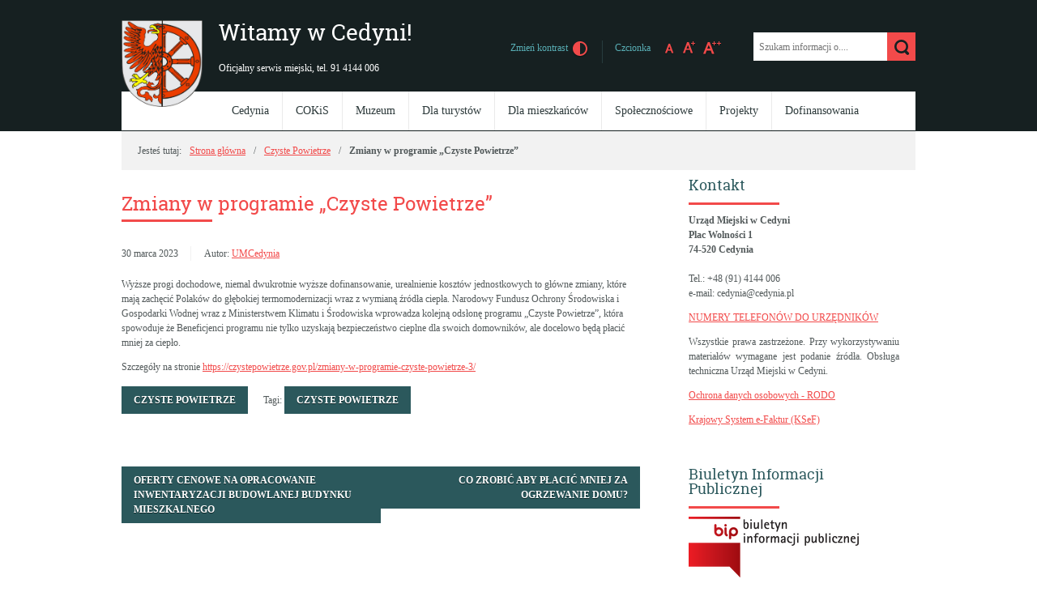

--- FILE ---
content_type: text/html; charset=UTF-8
request_url: https://cedynia.pl/zmiany-w-programie-czyste-powietrze/
body_size: 17257
content:
<!DOCTYPE html>
<html lang="pl-PL">
<head>
<meta charset="UTF-8">
<meta name="viewport" content="width=device-width, user-scalable=yes">
<link rel="profile" href="https://gmpg.org/xfn/11">
<link rel="pingback" href="https://cedynia.pl/xmlrpc.php">

<script type="text/javascript">
// <![CDATA[
    var settings = {
        templateDir: 'https://cedynia.pl/wp-content/themes/pad2_08_1'
    };
// ]]>
</script>	    
<script src="https://cedynia.pl/wp-content/themes/pad2_08_1/js/jquery.min.js"></script>
<script src="https://cedynia.pl/wp-content/themes/pad2_08_1/js/jquery.dropdown.js"></script>
<script src="https://cedynia.pl/wp-content/themes/pad2_08_1/js/is.min.js"></script>
<script src="https://cedynia.pl/wp-content/themes/pad2_08_1/js/jquery.izilla.touchMenuHover.min.js"></script>
<script src="https://cedynia.pl/wp-content/themes/pad2_08_1/js/common.js"></script>

<title>Zmiany w programie „Czyste Powietrze” &#8211; Witamy w Cedyni!</title>
<meta name='robots' content='max-image-preview:large' />
<link rel="alternate" type="application/rss+xml" title="Witamy w Cedyni! &raquo; Kanał z wpisami" href="https://cedynia.pl/feed/" />
<link rel="alternate" type="application/rss+xml" title="Witamy w Cedyni! &raquo; Kanał z komentarzami" href="https://cedynia.pl/comments/feed/" />
<link rel="alternate" title="oEmbed (JSON)" type="application/json+oembed" href="https://cedynia.pl/wp-json/oembed/1.0/embed?url=https%3A%2F%2Fcedynia.pl%2Fzmiany-w-programie-czyste-powietrze%2F" />
<link rel="alternate" title="oEmbed (XML)" type="text/xml+oembed" href="https://cedynia.pl/wp-json/oembed/1.0/embed?url=https%3A%2F%2Fcedynia.pl%2Fzmiany-w-programie-czyste-powietrze%2F&#038;format=xml" />
<style id='wp-img-auto-sizes-contain-inline-css' type='text/css'>
img:is([sizes=auto i],[sizes^="auto," i]){contain-intrinsic-size:3000px 1500px}
/*# sourceURL=wp-img-auto-sizes-contain-inline-css */
</style>
<style id='wp-emoji-styles-inline-css' type='text/css'>

	img.wp-smiley, img.emoji {
		display: inline !important;
		border: none !important;
		box-shadow: none !important;
		height: 1em !important;
		width: 1em !important;
		margin: 0 0.07em !important;
		vertical-align: -0.1em !important;
		background: none !important;
		padding: 0 !important;
	}
/*# sourceURL=wp-emoji-styles-inline-css */
</style>
<style id='wp-block-library-inline-css' type='text/css'>
:root{--wp-block-synced-color:#7a00df;--wp-block-synced-color--rgb:122,0,223;--wp-bound-block-color:var(--wp-block-synced-color);--wp-editor-canvas-background:#ddd;--wp-admin-theme-color:#007cba;--wp-admin-theme-color--rgb:0,124,186;--wp-admin-theme-color-darker-10:#006ba1;--wp-admin-theme-color-darker-10--rgb:0,107,160.5;--wp-admin-theme-color-darker-20:#005a87;--wp-admin-theme-color-darker-20--rgb:0,90,135;--wp-admin-border-width-focus:2px}@media (min-resolution:192dpi){:root{--wp-admin-border-width-focus:1.5px}}.wp-element-button{cursor:pointer}:root .has-very-light-gray-background-color{background-color:#eee}:root .has-very-dark-gray-background-color{background-color:#313131}:root .has-very-light-gray-color{color:#eee}:root .has-very-dark-gray-color{color:#313131}:root .has-vivid-green-cyan-to-vivid-cyan-blue-gradient-background{background:linear-gradient(135deg,#00d084,#0693e3)}:root .has-purple-crush-gradient-background{background:linear-gradient(135deg,#34e2e4,#4721fb 50%,#ab1dfe)}:root .has-hazy-dawn-gradient-background{background:linear-gradient(135deg,#faaca8,#dad0ec)}:root .has-subdued-olive-gradient-background{background:linear-gradient(135deg,#fafae1,#67a671)}:root .has-atomic-cream-gradient-background{background:linear-gradient(135deg,#fdd79a,#004a59)}:root .has-nightshade-gradient-background{background:linear-gradient(135deg,#330968,#31cdcf)}:root .has-midnight-gradient-background{background:linear-gradient(135deg,#020381,#2874fc)}:root{--wp--preset--font-size--normal:16px;--wp--preset--font-size--huge:42px}.has-regular-font-size{font-size:1em}.has-larger-font-size{font-size:2.625em}.has-normal-font-size{font-size:var(--wp--preset--font-size--normal)}.has-huge-font-size{font-size:var(--wp--preset--font-size--huge)}.has-text-align-center{text-align:center}.has-text-align-left{text-align:left}.has-text-align-right{text-align:right}.has-fit-text{white-space:nowrap!important}#end-resizable-editor-section{display:none}.aligncenter{clear:both}.items-justified-left{justify-content:flex-start}.items-justified-center{justify-content:center}.items-justified-right{justify-content:flex-end}.items-justified-space-between{justify-content:space-between}.screen-reader-text{border:0;clip-path:inset(50%);height:1px;margin:-1px;overflow:hidden;padding:0;position:absolute;width:1px;word-wrap:normal!important}.screen-reader-text:focus{background-color:#ddd;clip-path:none;color:#444;display:block;font-size:1em;height:auto;left:5px;line-height:normal;padding:15px 23px 14px;text-decoration:none;top:5px;width:auto;z-index:100000}html :where(.has-border-color){border-style:solid}html :where([style*=border-top-color]){border-top-style:solid}html :where([style*=border-right-color]){border-right-style:solid}html :where([style*=border-bottom-color]){border-bottom-style:solid}html :where([style*=border-left-color]){border-left-style:solid}html :where([style*=border-width]){border-style:solid}html :where([style*=border-top-width]){border-top-style:solid}html :where([style*=border-right-width]){border-right-style:solid}html :where([style*=border-bottom-width]){border-bottom-style:solid}html :where([style*=border-left-width]){border-left-style:solid}html :where(img[class*=wp-image-]){height:auto;max-width:100%}:where(figure){margin:0 0 1em}html :where(.is-position-sticky){--wp-admin--admin-bar--position-offset:var(--wp-admin--admin-bar--height,0px)}@media screen and (max-width:600px){html :where(.is-position-sticky){--wp-admin--admin-bar--position-offset:0px}}

/*# sourceURL=wp-block-library-inline-css */
</style><style id='wp-block-paragraph-inline-css' type='text/css'>
.is-small-text{font-size:.875em}.is-regular-text{font-size:1em}.is-large-text{font-size:2.25em}.is-larger-text{font-size:3em}.has-drop-cap:not(:focus):first-letter{float:left;font-size:8.4em;font-style:normal;font-weight:100;line-height:.68;margin:.05em .1em 0 0;text-transform:uppercase}body.rtl .has-drop-cap:not(:focus):first-letter{float:none;margin-left:.1em}p.has-drop-cap.has-background{overflow:hidden}:root :where(p.has-background){padding:1.25em 2.375em}:where(p.has-text-color:not(.has-link-color)) a{color:inherit}p.has-text-align-left[style*="writing-mode:vertical-lr"],p.has-text-align-right[style*="writing-mode:vertical-rl"]{rotate:180deg}
/*# sourceURL=https://cedynia.pl/wp-includes/blocks/paragraph/style.min.css */
</style>
<style id='global-styles-inline-css' type='text/css'>
:root{--wp--preset--aspect-ratio--square: 1;--wp--preset--aspect-ratio--4-3: 4/3;--wp--preset--aspect-ratio--3-4: 3/4;--wp--preset--aspect-ratio--3-2: 3/2;--wp--preset--aspect-ratio--2-3: 2/3;--wp--preset--aspect-ratio--16-9: 16/9;--wp--preset--aspect-ratio--9-16: 9/16;--wp--preset--color--black: #000000;--wp--preset--color--cyan-bluish-gray: #abb8c3;--wp--preset--color--white: #ffffff;--wp--preset--color--pale-pink: #f78da7;--wp--preset--color--vivid-red: #cf2e2e;--wp--preset--color--luminous-vivid-orange: #ff6900;--wp--preset--color--luminous-vivid-amber: #fcb900;--wp--preset--color--light-green-cyan: #7bdcb5;--wp--preset--color--vivid-green-cyan: #00d084;--wp--preset--color--pale-cyan-blue: #8ed1fc;--wp--preset--color--vivid-cyan-blue: #0693e3;--wp--preset--color--vivid-purple: #9b51e0;--wp--preset--gradient--vivid-cyan-blue-to-vivid-purple: linear-gradient(135deg,rgb(6,147,227) 0%,rgb(155,81,224) 100%);--wp--preset--gradient--light-green-cyan-to-vivid-green-cyan: linear-gradient(135deg,rgb(122,220,180) 0%,rgb(0,208,130) 100%);--wp--preset--gradient--luminous-vivid-amber-to-luminous-vivid-orange: linear-gradient(135deg,rgb(252,185,0) 0%,rgb(255,105,0) 100%);--wp--preset--gradient--luminous-vivid-orange-to-vivid-red: linear-gradient(135deg,rgb(255,105,0) 0%,rgb(207,46,46) 100%);--wp--preset--gradient--very-light-gray-to-cyan-bluish-gray: linear-gradient(135deg,rgb(238,238,238) 0%,rgb(169,184,195) 100%);--wp--preset--gradient--cool-to-warm-spectrum: linear-gradient(135deg,rgb(74,234,220) 0%,rgb(151,120,209) 20%,rgb(207,42,186) 40%,rgb(238,44,130) 60%,rgb(251,105,98) 80%,rgb(254,248,76) 100%);--wp--preset--gradient--blush-light-purple: linear-gradient(135deg,rgb(255,206,236) 0%,rgb(152,150,240) 100%);--wp--preset--gradient--blush-bordeaux: linear-gradient(135deg,rgb(254,205,165) 0%,rgb(254,45,45) 50%,rgb(107,0,62) 100%);--wp--preset--gradient--luminous-dusk: linear-gradient(135deg,rgb(255,203,112) 0%,rgb(199,81,192) 50%,rgb(65,88,208) 100%);--wp--preset--gradient--pale-ocean: linear-gradient(135deg,rgb(255,245,203) 0%,rgb(182,227,212) 50%,rgb(51,167,181) 100%);--wp--preset--gradient--electric-grass: linear-gradient(135deg,rgb(202,248,128) 0%,rgb(113,206,126) 100%);--wp--preset--gradient--midnight: linear-gradient(135deg,rgb(2,3,129) 0%,rgb(40,116,252) 100%);--wp--preset--font-size--small: 13px;--wp--preset--font-size--medium: 20px;--wp--preset--font-size--large: 36px;--wp--preset--font-size--x-large: 42px;--wp--preset--spacing--20: 0.44rem;--wp--preset--spacing--30: 0.67rem;--wp--preset--spacing--40: 1rem;--wp--preset--spacing--50: 1.5rem;--wp--preset--spacing--60: 2.25rem;--wp--preset--spacing--70: 3.38rem;--wp--preset--spacing--80: 5.06rem;--wp--preset--shadow--natural: 6px 6px 9px rgba(0, 0, 0, 0.2);--wp--preset--shadow--deep: 12px 12px 50px rgba(0, 0, 0, 0.4);--wp--preset--shadow--sharp: 6px 6px 0px rgba(0, 0, 0, 0.2);--wp--preset--shadow--outlined: 6px 6px 0px -3px rgb(255, 255, 255), 6px 6px rgb(0, 0, 0);--wp--preset--shadow--crisp: 6px 6px 0px rgb(0, 0, 0);}:where(.is-layout-flex){gap: 0.5em;}:where(.is-layout-grid){gap: 0.5em;}body .is-layout-flex{display: flex;}.is-layout-flex{flex-wrap: wrap;align-items: center;}.is-layout-flex > :is(*, div){margin: 0;}body .is-layout-grid{display: grid;}.is-layout-grid > :is(*, div){margin: 0;}:where(.wp-block-columns.is-layout-flex){gap: 2em;}:where(.wp-block-columns.is-layout-grid){gap: 2em;}:where(.wp-block-post-template.is-layout-flex){gap: 1.25em;}:where(.wp-block-post-template.is-layout-grid){gap: 1.25em;}.has-black-color{color: var(--wp--preset--color--black) !important;}.has-cyan-bluish-gray-color{color: var(--wp--preset--color--cyan-bluish-gray) !important;}.has-white-color{color: var(--wp--preset--color--white) !important;}.has-pale-pink-color{color: var(--wp--preset--color--pale-pink) !important;}.has-vivid-red-color{color: var(--wp--preset--color--vivid-red) !important;}.has-luminous-vivid-orange-color{color: var(--wp--preset--color--luminous-vivid-orange) !important;}.has-luminous-vivid-amber-color{color: var(--wp--preset--color--luminous-vivid-amber) !important;}.has-light-green-cyan-color{color: var(--wp--preset--color--light-green-cyan) !important;}.has-vivid-green-cyan-color{color: var(--wp--preset--color--vivid-green-cyan) !important;}.has-pale-cyan-blue-color{color: var(--wp--preset--color--pale-cyan-blue) !important;}.has-vivid-cyan-blue-color{color: var(--wp--preset--color--vivid-cyan-blue) !important;}.has-vivid-purple-color{color: var(--wp--preset--color--vivid-purple) !important;}.has-black-background-color{background-color: var(--wp--preset--color--black) !important;}.has-cyan-bluish-gray-background-color{background-color: var(--wp--preset--color--cyan-bluish-gray) !important;}.has-white-background-color{background-color: var(--wp--preset--color--white) !important;}.has-pale-pink-background-color{background-color: var(--wp--preset--color--pale-pink) !important;}.has-vivid-red-background-color{background-color: var(--wp--preset--color--vivid-red) !important;}.has-luminous-vivid-orange-background-color{background-color: var(--wp--preset--color--luminous-vivid-orange) !important;}.has-luminous-vivid-amber-background-color{background-color: var(--wp--preset--color--luminous-vivid-amber) !important;}.has-light-green-cyan-background-color{background-color: var(--wp--preset--color--light-green-cyan) !important;}.has-vivid-green-cyan-background-color{background-color: var(--wp--preset--color--vivid-green-cyan) !important;}.has-pale-cyan-blue-background-color{background-color: var(--wp--preset--color--pale-cyan-blue) !important;}.has-vivid-cyan-blue-background-color{background-color: var(--wp--preset--color--vivid-cyan-blue) !important;}.has-vivid-purple-background-color{background-color: var(--wp--preset--color--vivid-purple) !important;}.has-black-border-color{border-color: var(--wp--preset--color--black) !important;}.has-cyan-bluish-gray-border-color{border-color: var(--wp--preset--color--cyan-bluish-gray) !important;}.has-white-border-color{border-color: var(--wp--preset--color--white) !important;}.has-pale-pink-border-color{border-color: var(--wp--preset--color--pale-pink) !important;}.has-vivid-red-border-color{border-color: var(--wp--preset--color--vivid-red) !important;}.has-luminous-vivid-orange-border-color{border-color: var(--wp--preset--color--luminous-vivid-orange) !important;}.has-luminous-vivid-amber-border-color{border-color: var(--wp--preset--color--luminous-vivid-amber) !important;}.has-light-green-cyan-border-color{border-color: var(--wp--preset--color--light-green-cyan) !important;}.has-vivid-green-cyan-border-color{border-color: var(--wp--preset--color--vivid-green-cyan) !important;}.has-pale-cyan-blue-border-color{border-color: var(--wp--preset--color--pale-cyan-blue) !important;}.has-vivid-cyan-blue-border-color{border-color: var(--wp--preset--color--vivid-cyan-blue) !important;}.has-vivid-purple-border-color{border-color: var(--wp--preset--color--vivid-purple) !important;}.has-vivid-cyan-blue-to-vivid-purple-gradient-background{background: var(--wp--preset--gradient--vivid-cyan-blue-to-vivid-purple) !important;}.has-light-green-cyan-to-vivid-green-cyan-gradient-background{background: var(--wp--preset--gradient--light-green-cyan-to-vivid-green-cyan) !important;}.has-luminous-vivid-amber-to-luminous-vivid-orange-gradient-background{background: var(--wp--preset--gradient--luminous-vivid-amber-to-luminous-vivid-orange) !important;}.has-luminous-vivid-orange-to-vivid-red-gradient-background{background: var(--wp--preset--gradient--luminous-vivid-orange-to-vivid-red) !important;}.has-very-light-gray-to-cyan-bluish-gray-gradient-background{background: var(--wp--preset--gradient--very-light-gray-to-cyan-bluish-gray) !important;}.has-cool-to-warm-spectrum-gradient-background{background: var(--wp--preset--gradient--cool-to-warm-spectrum) !important;}.has-blush-light-purple-gradient-background{background: var(--wp--preset--gradient--blush-light-purple) !important;}.has-blush-bordeaux-gradient-background{background: var(--wp--preset--gradient--blush-bordeaux) !important;}.has-luminous-dusk-gradient-background{background: var(--wp--preset--gradient--luminous-dusk) !important;}.has-pale-ocean-gradient-background{background: var(--wp--preset--gradient--pale-ocean) !important;}.has-electric-grass-gradient-background{background: var(--wp--preset--gradient--electric-grass) !important;}.has-midnight-gradient-background{background: var(--wp--preset--gradient--midnight) !important;}.has-small-font-size{font-size: var(--wp--preset--font-size--small) !important;}.has-medium-font-size{font-size: var(--wp--preset--font-size--medium) !important;}.has-large-font-size{font-size: var(--wp--preset--font-size--large) !important;}.has-x-large-font-size{font-size: var(--wp--preset--font-size--x-large) !important;}
/*# sourceURL=global-styles-inline-css */
</style>

<style id='classic-theme-styles-inline-css' type='text/css'>
/*! This file is auto-generated */
.wp-block-button__link{color:#fff;background-color:#32373c;border-radius:9999px;box-shadow:none;text-decoration:none;padding:calc(.667em + 2px) calc(1.333em + 2px);font-size:1.125em}.wp-block-file__button{background:#32373c;color:#fff;text-decoration:none}
/*# sourceURL=/wp-includes/css/classic-themes.min.css */
</style>
<link rel='stylesheet' id='lbwps-styles-photoswipe5-main-css' href='https://cedynia.pl/wp-content/plugins/lightbox-photoswipe/assets/ps5/styles/main.css?ver=5.8.2' type='text/css' media='all' />
<link rel='stylesheet' id='bwg_fonts-css' href='https://cedynia.pl/wp-content/plugins/photo-gallery/css/bwg-fonts/fonts.css?ver=0.0.1' type='text/css' media='all' />
<link rel='stylesheet' id='sumoselect-css' href='https://cedynia.pl/wp-content/plugins/photo-gallery/css/sumoselect.min.css?ver=3.4.6' type='text/css' media='all' />
<link rel='stylesheet' id='mCustomScrollbar-css' href='https://cedynia.pl/wp-content/plugins/photo-gallery/css/jquery.mCustomScrollbar.min.css?ver=3.1.5' type='text/css' media='all' />
<link rel='stylesheet' id='bwg_googlefonts-css' href='https://fonts.googleapis.com/css?family=Ubuntu&#038;subset=greek,latin,greek-ext,vietnamese,cyrillic-ext,latin-ext,cyrillic' type='text/css' media='all' />
<link rel='stylesheet' id='bwg_frontend-css' href='https://cedynia.pl/wp-content/plugins/photo-gallery/css/styles.min.css?ver=1.8.35' type='text/css' media='all' />
<link rel='stylesheet' id='pad2-style-css' href='https://cedynia.pl/wp-content/themes/pad2_08_1/style.css?ver=6a71cab03934f8990d28f1c103f627e4' type='text/css' media='all' />
<script type="text/javascript" src="https://cedynia.pl/wp-includes/js/jquery/jquery.min.js?ver=3.7.1" id="jquery-core-js"></script>
<script type="text/javascript" src="https://cedynia.pl/wp-includes/js/jquery/jquery-migrate.min.js?ver=3.4.1" id="jquery-migrate-js"></script>
<script type="text/javascript" src="https://cedynia.pl/wp-content/plugins/photo-gallery/js/jquery.sumoselect.min.js?ver=3.4.6" id="sumoselect-js"></script>
<script type="text/javascript" src="https://cedynia.pl/wp-content/plugins/photo-gallery/js/tocca.min.js?ver=2.0.9" id="bwg_mobile-js"></script>
<script type="text/javascript" src="https://cedynia.pl/wp-content/plugins/photo-gallery/js/jquery.mCustomScrollbar.concat.min.js?ver=3.1.5" id="mCustomScrollbar-js"></script>
<script type="text/javascript" src="https://cedynia.pl/wp-content/plugins/photo-gallery/js/jquery.fullscreen.min.js?ver=0.6.0" id="jquery-fullscreen-js"></script>
<script type="text/javascript" id="bwg_frontend-js-extra">
/* <![CDATA[ */
var bwg_objectsL10n = {"bwg_field_required":"pole wymagane.","bwg_mail_validation":"To nie jest prawid\u0142owy adres e-mail.","bwg_search_result":"Brak obrazk\u00f3w odpowiadaj\u0105cych Twojemu wyszukiwaniu.","bwg_select_tag":"Wybierz znacznik","bwg_order_by":"Kolejno\u015b\u0107 wg","bwg_search":"Szukaj","bwg_show_ecommerce":"Poka\u017c handel elektroniczny","bwg_hide_ecommerce":"Ukryj handel elektroniczny","bwg_show_comments":"Poka\u017c komentarze","bwg_hide_comments":"Ukryj komentarze","bwg_restore":"Przywr\u00f3\u0107","bwg_maximize":"Maksymalizuj","bwg_fullscreen":"Tryb pe\u0142noekranowy","bwg_exit_fullscreen":"Zamknij tryb pe\u0142noekranowy","bwg_search_tag":"SZUKAJ...","bwg_tag_no_match":"Nie znaleziono znacznik\u00f3w","bwg_all_tags_selected":"Wszystkie znaczniki zaznaczone","bwg_tags_selected":"wybrane znaczniki","play":"Odtw\u00f3rz","pause":"Zatrzymaj","is_pro":"","bwg_play":"Odtw\u00f3rz","bwg_pause":"Zatrzymaj","bwg_hide_info":"Ukryj informacje","bwg_show_info":"Poka\u017c informacje","bwg_hide_rating":"Ukryj ocen\u0119","bwg_show_rating":"Poka\u017c ocen\u0119","ok":"Ok","cancel":"Anuluj","select_all":"Zaznacz wszystko","lazy_load":"0","lazy_loader":"https://cedynia.pl/wp-content/plugins/photo-gallery/images/ajax_loader.png","front_ajax":"0","bwg_tag_see_all":"zobacz wszystkie znaczniki","bwg_tag_see_less":"zobacz mniej znacznik\u00f3w"};
//# sourceURL=bwg_frontend-js-extra
/* ]]> */
</script>
<script type="text/javascript" src="https://cedynia.pl/wp-content/plugins/photo-gallery/js/scripts.min.js?ver=1.8.35" id="bwg_frontend-js"></script>
<link rel="https://api.w.org/" href="https://cedynia.pl/wp-json/" /><link rel="alternate" title="JSON" type="application/json" href="https://cedynia.pl/wp-json/wp/v2/posts/9390" /><link rel="EditURI" type="application/rsd+xml" title="RSD" href="https://cedynia.pl/xmlrpc.php?rsd" />
<link rel="canonical" href="https://cedynia.pl/zmiany-w-programie-czyste-powietrze/" />
	<script type="text/javascript">
		jQuery(document).ready(function() {
			var img_src = 'https://cedynia.pl/wp-content/uploads/2020/04/herb_opacity.png';
			var header_img = 'https://cedynia.pl/wp-content/uploads/2023/05/cedynia_naglowek_2023_06b.jpg';
			var header_title = '  ';
			var header_url = '';
			
			if ( img_src != ''){
				$('#logo').append('<img src="https://cedynia.pl/wp-content/uploads/2020/04/herb_opacity.png" alt="" />');
			} else {
				$('.site-title').css({'width':'100%'});
			}
			
			/* The text in slider appears when image was added */
			if ( header_img != ''){
				$('#slider-wrapper').append('<div id="slider"></div>');
				$('#slider').append('<div id="gradient"></div>');
				$('#slider').append('<img src="https://cedynia.pl/wp-content/uploads/2023/05/cedynia_naglowek_2023_06b.jpg" alt=" " />');
								
				if ( header_title != '' ||  header_text != ''){
					$('#slider').append('<div class="slider-text"></div>');
				}
				
				if ( header_title != ''){
					$('#slider .slider-text').append('<h2>  </h2>');
				}

				if ( header_url != ''){
					$('#slider').append('<a href="" class="more-link">Więcej <span class="screen-reader-text">o   </span></a>');
				}					
			}
			
			/* bg-top height */
			var header_height = $( ".site-header" ).outerHeight(true);
			var slider_height = $( "#slider-wrapper" ).outerHeight(true);
			var bg_top_height = header_height + slider_height;
			$( "#bg-top" ).css({'min-height':bg_top_height+'px'});
			
		});
	</script>
		<style type="text/css">
			.site-title a,
		.site-description {
			color: #ffffff;
		}
		</style>
	<link rel="icon" href="https://cedynia.pl/wp-content/uploads/2019/06/cropped-herb_512-32x32.jpg" sizes="32x32" />
<link rel="icon" href="https://cedynia.pl/wp-content/uploads/2019/06/cropped-herb_512-192x192.jpg" sizes="192x192" />
<link rel="apple-touch-icon" href="https://cedynia.pl/wp-content/uploads/2019/06/cropped-herb_512-180x180.jpg" />
<meta name="msapplication-TileImage" content="https://cedynia.pl/wp-content/uploads/2019/06/cropped-herb_512-270x270.jpg" />
<link rel="stylesheet" media="all" type="text/css" href="https://cedynia.pl/wp-content/themes/pad2_08_1/css/responsive.css"/>
<meta http-equiv="Content-Type" content="text/html; charset=utf-8">
</head>

<body data-rsssl=1 class="wp-singular post-template-default single single-post postid-9390 single-format-standard wp-theme-pad2_08_1">

<div id="bg-top"></div>
<div id="page" class="hfeed site">
	
    <ul id="skip-links">
    	<li><a class="skip-link" href="#site-navigation">Przejdź do menu</a></li>
        <li><a class="skip-link" href="#content">Przejdź do treści</a></li>
        <li><a class="skip-link" href="#search-wrapper">Przejdź do wyszukiwarki</a></li>
    </ul>
    
	<div id="content-wrapper">

        <header id="masthead" class="site-header" role="banner">
            
            <div class="site-branding">
                <div id="logo"></div>
                <h1 class="site-title"><a href="https://cedynia.pl/" rel="home">
                Witamy w Cedyni!                        <span class="screen-reader-text"> - Zmiany w programie „Czyste Powietrze”</span>
                                    </a></h1>
                					<p class="site-description">Oficjalny serwis miejski, tel. 91 4144 006</p>
					            </div><!-- .site-branding -->
    
            <div id="font-wrapper">
                <div id="fonts">
                <p><span>Zmień kontrast</span> <a href="https://cedynia.pl/wp-content/themes/pad2_08_1/inc/change-style.php?contr=1" class="font-contrast"><img src="https://cedynia.pl/wp-content/themes/pad2_08_1/images/icoContrast.png" alt="Zmień kontrast"/></a></p><div class="font-list"><p>Czcionka</p><ul><li><a href="https://cedynia.pl/wp-content/themes/pad2_08_1/inc/change-style.php?style=0"  class="font-size0"><img src="https://cedynia.pl/wp-content/themes/pad2_08_1/images/fontSize0.png" alt="Czcionka domyślna"/></a></li><li><a href="https://cedynia.pl/wp-content/themes/pad2_08_1/inc/change-style.php?style=r1" class="font-size1"><img src="https://cedynia.pl/wp-content/themes/pad2_08_1/images/fontSize1.png" alt="Czcionka średnia"/></a></li><li><a href="https://cedynia.pl/wp-content/themes/pad2_08_1/inc/change-style.php?style=r2" class="font-size2"><img src="https://cedynia.pl/wp-content/themes/pad2_08_1/images/fontSize2.png" alt="Czcionka duża"/></a></li></ul></div> 
                <div class="clear"></div>
                </div>
            </div>
            
			<div class="search-toggle">
                <a href="#search-container"><img src="https://cedynia.pl/wp-content/themes/pad2_08_1/images/butSearch.png" alt="Szukaj"></a>
			</div>            
            <div id="search-wrapper">
                <h2 class="screen-reader-text">Wyszukiwarka</h2>
                <form action="https://cedynia.pl/" class="search-form" method="get" role="search">
				<label for="szukajka"><span class="screen-reader-text">Tutaj wpisz szukaną frazę:</span></label>
				<input type="search" name="s" id="szukajka" value="" placeholder="Szukam informacji o...." class="search-field">
				
				<label for="szukajka2"><span class="screen-reader-text">Szukaj:</span></label>
				<input type="image" src="https://cedynia.pl/wp-content/themes/pad2_08_1/images/butSearch.png" id="szukajka2" alt="Szukaj" class="search-submit">
				<div class="clear"></div>
			</form>            </div>
                        
            <nav id="site-navigation" class="main-navigation" role="navigation">
                <button class="menu-toggle" aria-controls="primary-menu" aria-expanded="false">Menu główne</button>
                <div class="menu-menu-glowne-container"><ul id="primary-menu" class="menu"><li id="menu-item-211" class="menu-item menu-item-type-post_type menu-item-object-page menu-item-has-children menu-item-211"><a href="https://cedynia.pl/gmina-cedynia/">Cedynia</a>
<ul class="sub-menu">
	<li id="menu-item-226" class="menu-item menu-item-type-post_type menu-item-object-page menu-item-226"><a href="https://cedynia.pl/bitwa-pod-cedynia-24-czerwca-972/">Bitwa pod Cedynią</a></li>
	<li id="menu-item-236" class="menu-item menu-item-type-custom menu-item-object-custom menu-item-236"><a href="https://cedynia.pl/tag/dni-cedyni/">Dni Cedyni</a></li>
	<li id="menu-item-212" class="menu-item menu-item-type-post_type menu-item-object-page menu-item-212"><a href="https://cedynia.pl/herb/">Herb</a></li>
	<li id="menu-item-231" class="menu-item menu-item-type-custom menu-item-object-custom menu-item-231"><a href="http://www.zpkwz.pl/parki-krajobrazowe/cedyski-park-krajobrazowy/">Cedyński Park Krajobrazowy</a></li>
	<li id="menu-item-626" class="menu-item menu-item-type-post_type menu-item-object-page menu-item-has-children menu-item-626"><a href="https://cedynia.pl/solectwa/">Sołectwa</a>
	<ul class="sub-menu">
		<li id="menu-item-2694" class="menu-item menu-item-type-post_type menu-item-object-page menu-item-2694"><a href="https://cedynia.pl/barcie/">Barcie</a></li>
		<li id="menu-item-2696" class="menu-item menu-item-type-post_type menu-item-object-page menu-item-2696"><a href="https://cedynia.pl/czachow/">Czachów</a></li>
		<li id="menu-item-3132" class="menu-item menu-item-type-post_type menu-item-object-page menu-item-has-children menu-item-3132"><a href="https://cedynia.pl/bielinek-opis-miejscowosci/">Bielinek – opis miejscowości</a>
		<ul class="sub-menu">
			<li id="menu-item-2695" class="menu-item menu-item-type-post_type menu-item-object-page menu-item-2695"><a href="https://cedynia.pl/bielinek/">Bielinek – rys historyczny</a></li>
			<li id="menu-item-3131" class="menu-item menu-item-type-post_type menu-item-object-page menu-item-3131"><a href="https://cedynia.pl/rezerwat-bielinek/">Rezerwat Bielinek</a></li>
		</ul>
</li>
		<li id="menu-item-2697" class="menu-item menu-item-type-post_type menu-item-object-page menu-item-2697"><a href="https://cedynia.pl/golice/">Golice</a></li>
		<li id="menu-item-2685" class="menu-item menu-item-type-post_type menu-item-object-page menu-item-2685"><a href="https://cedynia.pl/lukowice/">Łukowice</a></li>
		<li id="menu-item-2698" class="menu-item menu-item-type-post_type menu-item-object-page menu-item-2698"><a href="https://cedynia.pl/markocin/">Markocin</a></li>
		<li id="menu-item-2699" class="menu-item menu-item-type-post_type menu-item-object-page menu-item-2699"><a href="https://cedynia.pl/niesulow/">Niesułów</a></li>
		<li id="menu-item-2700" class="menu-item menu-item-type-post_type menu-item-object-page menu-item-2700"><a href="https://cedynia.pl/orzechow/">Orzechów</a></li>
		<li id="menu-item-2701" class="menu-item menu-item-type-post_type menu-item-object-page menu-item-2701"><a href="https://cedynia.pl/osinow-dolny/">Osinów Dolny</a></li>
		<li id="menu-item-2702" class="menu-item menu-item-type-post_type menu-item-object-page menu-item-2702"><a href="https://cedynia.pl/parchnica/">Parchnica</a></li>
		<li id="menu-item-2693" class="menu-item menu-item-type-post_type menu-item-object-page menu-item-2693"><a href="https://cedynia.pl/piasecznik/">Piasecznik</a></li>
		<li id="menu-item-2692" class="menu-item menu-item-type-post_type menu-item-object-page menu-item-2692"><a href="https://cedynia.pl/piasek/">Piasek</a></li>
		<li id="menu-item-2691" class="menu-item menu-item-type-post_type menu-item-object-page menu-item-2691"><a href="https://cedynia.pl/radostow/">Radostów</a></li>
		<li id="menu-item-2690" class="menu-item menu-item-type-post_type menu-item-object-page menu-item-2690"><a href="https://cedynia.pl/siekierki/">Siekierki</a></li>
		<li id="menu-item-2689" class="menu-item menu-item-type-post_type menu-item-object-page menu-item-2689"><a href="https://cedynia.pl/stara-rudnica/">Stara Rudnica</a></li>
		<li id="menu-item-2688" class="menu-item menu-item-type-post_type menu-item-object-page menu-item-2688"><a href="https://cedynia.pl/stary-kostrzynek/">Stary Kostrzynek</a></li>
		<li id="menu-item-2687" class="menu-item menu-item-type-post_type menu-item-object-page menu-item-2687"><a href="https://cedynia.pl/trzypole/">Trzypole</a></li>
		<li id="menu-item-2686" class="menu-item menu-item-type-post_type menu-item-object-page menu-item-2686"><a href="https://cedynia.pl/zelichow/">Żelichów</a></li>
	</ul>
</li>
	<li id="menu-item-3603" class="menu-item menu-item-type-post_type menu-item-object-page menu-item-3603"><a href="https://cedynia.pl/informacje-statystyczne/">Informacje statystyczne</a></li>
	<li id="menu-item-235" class="menu-item menu-item-type-post_type menu-item-object-page menu-item-235"><a href="https://cedynia.pl/informacja-o-monitoringu-wizyjnym/">Informacja o monitoringu wizyjnym</a></li>
	<li id="menu-item-13553" class="menu-item menu-item-type-post_type menu-item-object-page menu-item-13553"><a href="https://cedynia.pl/informacja-o-dzialalnosci-urzedu-miejskiego/">Informacja o działalności Urzędu Miejskiego</a></li>
</ul>
</li>
<li id="menu-item-285" class="menu-item menu-item-type-post_type menu-item-object-page menu-item-has-children menu-item-285"><a href="https://cedynia.pl/cokis/">COKiS</a>
<ul class="sub-menu">
	<li id="menu-item-2723" class="menu-item menu-item-type-custom menu-item-object-custom menu-item-2723"><a href="https://cedynia.pl/category/cokis/">Aktualności COKiS</a></li>
	<li id="menu-item-302" class="menu-item menu-item-type-post_type menu-item-object-page menu-item-302"><a href="https://cedynia.pl/biblioteka-miejska/">Biblioteka Miejska</a></li>
	<li id="menu-item-286" class="menu-item menu-item-type-post_type menu-item-object-page menu-item-286"><a href="https://cedynia.pl/amfiteatr/">Amfiteatr</a></li>
	<li id="menu-item-290" class="menu-item menu-item-type-post_type menu-item-object-page menu-item-290"><a href="https://cedynia.pl/swietlica-tecza-im-kornela-makuszynskiego/">Świetlica Tęcza im. Kornela Makuszyńskiego</a></li>
	<li id="menu-item-326" class="menu-item menu-item-type-post_type menu-item-object-page menu-item-326"><a href="https://cedynia.pl/swietlice/">Świetlice</a></li>
	<li id="menu-item-9248" class="menu-item menu-item-type-post_type menu-item-object-page menu-item-9248"><a href="https://cedynia.pl/kalendarz-imprez-w-gminie-cedynia-2023/">KALENDARZ IMPREZ W GMINIE CEDYNIA – 2023</a></li>
</ul>
</li>
<li id="menu-item-296" class="menu-item menu-item-type-post_type menu-item-object-page menu-item-has-children menu-item-296"><a href="https://cedynia.pl/muzeum-regionalne/">Muzeum</a>
<ul class="sub-menu">
	<li id="menu-item-9009" class="menu-item menu-item-type-custom menu-item-object-custom menu-item-9009"><a href="https://cedynia.pl/category/muzeum-regionalne/">Aktualności Muzeum</a></li>
	<li id="menu-item-2750" class="menu-item menu-item-type-custom menu-item-object-custom menu-item-2750"><a href="https://cedynia.pl/category/opowiesci-z-muzeum/">Opowieści z muzeum</a></li>
</ul>
</li>
<li id="menu-item-435" class="menu-item menu-item-type-post_type menu-item-object-page menu-item-has-children menu-item-435"><a href="https://cedynia.pl/dla-turystow/">Dla turystów</a>
<ul class="sub-menu">
	<li id="menu-item-3408" class="menu-item menu-item-type-post_type menu-item-object-page menu-item-3408"><a href="https://cedynia.pl/baza-noclegowa/">Baza noclegowa</a></li>
	<li id="menu-item-476" class="menu-item menu-item-type-post_type menu-item-object-page menu-item-476"><a href="https://cedynia.pl/spacerkiem-po-cedyni/">Spacerkiem po Cedyni</a></li>
	<li id="menu-item-452" class="menu-item menu-item-type-post_type menu-item-object-page menu-item-452"><a href="https://cedynia.pl/atrakcje-turystyczne/">Atrakcje turystyczne</a></li>
	<li id="menu-item-451" class="menu-item menu-item-type-post_type menu-item-object-page menu-item-451"><a href="https://cedynia.pl/szlaki-turystyczne/">Szlaki turystyczne</a></li>
	<li id="menu-item-450" class="menu-item menu-item-type-post_type menu-item-object-page menu-item-450"><a href="https://cedynia.pl/sciezki-rowerowe/">Ścieżki rowerowe</a></li>
	<li id="menu-item-449" class="menu-item menu-item-type-post_type menu-item-object-page menu-item-449"><a href="https://cedynia.pl/walory-przyrodnicze/">Walory przyrodnicze</a></li>
	<li id="menu-item-448" class="menu-item menu-item-type-post_type menu-item-object-page menu-item-448"><a href="https://cedynia.pl/obiekty-sakralne/">Obiekty sakralne</a></li>
	<li id="menu-item-230" class="menu-item menu-item-type-post_type menu-item-object-page menu-item-230"><a href="https://cedynia.pl/cedynia-na-cysterskim-szlaku/">Cedynia na cysterskim szlaku</a></li>
	<li id="menu-item-483" class="menu-item menu-item-type-post_type menu-item-object-page menu-item-483"><a href="https://cedynia.pl/cedynia-na-krancach-swiata/">Cedynia na krańcach świata</a></li>
	<li id="menu-item-480" class="menu-item menu-item-type-post_type menu-item-object-page menu-item-480"><a href="https://cedynia.pl/berlin-na-wyciagniecie-reki/">Berlin na wyciągnięcie ręki</a></li>
	<li id="menu-item-237" class="menu-item menu-item-type-custom menu-item-object-custom menu-item-237"><a href="http://www.cedynia360.pl/">Cedynia 360</a></li>
	<li id="menu-item-10796" class="menu-item menu-item-type-custom menu-item-object-custom menu-item-10796"><a href="https://ckrcedynia.blogspot.com/">Cedyński Klub Rowerowy</a></li>
</ul>
</li>
<li id="menu-item-576" class="menu-item menu-item-type-post_type menu-item-object-page menu-item-has-children menu-item-576"><a href="https://cedynia.pl/dla-mieszkancow/">Dla mieszkańców</a>
<ul class="sub-menu">
	<li id="menu-item-2726" class="menu-item menu-item-type-post_type menu-item-object-page menu-item-has-children menu-item-2726"><a href="https://cedynia.pl/osrodek-pomocy-spolecznej/">Ośrodek Pomocy Społecznej</a>
	<ul class="sub-menu">
		<li id="menu-item-2732" class="menu-item menu-item-type-post_type menu-item-object-page menu-item-2732"><a href="https://cedynia.pl/pracownicy-ops/">Pracownicy OPS</a></li>
		<li id="menu-item-2729" class="menu-item menu-item-type-post_type menu-item-object-page menu-item-2729"><a href="https://cedynia.pl/zakres-dzialan-ops/">Zakres działań OPS</a></li>
		<li id="menu-item-2740" class="menu-item menu-item-type-post_type menu-item-object-page menu-item-2740"><a href="https://cedynia.pl/gminny-program-oslonowy/">Gminny program osłonowy</a></li>
		<li id="menu-item-2739" class="menu-item menu-item-type-post_type menu-item-object-page menu-item-2739"><a href="https://cedynia.pl/strategia-rozwiazywania-problemow-spolecznych/">Strategia Rozwiązywania Problemów Społecznych</a></li>
		<li id="menu-item-2743" class="menu-item menu-item-type-post_type menu-item-object-page menu-item-2743"><a href="https://cedynia.pl/zespol-interdyscyplinarny/">Zespół Interdyscyplinarny</a></li>
		<li id="menu-item-3756" class="menu-item menu-item-type-post_type menu-item-object-page menu-item-3756"><a href="https://cedynia.pl/instytucje-udzielajace-pomocy-osobom-doznajacym-przemocy-domowej/">Instytucje udzielające pomocy osobom doznającym przemocy domowej</a></li>
		<li id="menu-item-5632" class="menu-item menu-item-type-post_type menu-item-object-page menu-item-5632"><a href="https://cedynia.pl/zachodniopomorska-karta-rodziny-i-seniora/">Zachodniopomorska Karta Rodziny i Seniora</a></li>
	</ul>
</li>
	<li id="menu-item-2707" class="menu-item menu-item-type-post_type menu-item-object-page menu-item-has-children menu-item-2707"><a href="https://cedynia.pl/zgkim/">ZGKiM</a>
	<ul class="sub-menu">
		<li id="menu-item-2713" class="menu-item menu-item-type-post_type menu-item-object-page menu-item-2713"><a href="https://cedynia.pl/uslugi-zgkim/">Usługi ZGKiM</a></li>
		<li id="menu-item-2722" class="menu-item menu-item-type-post_type menu-item-object-page menu-item-2722"><a href="https://cedynia.pl/cmentarz-komunalny/">Cmentarz Komunalny</a></li>
		<li id="menu-item-6003" class="menu-item menu-item-type-post_type menu-item-object-page menu-item-6003"><a href="https://cedynia.pl/taryfy/">Taryfy</a></li>
		<li id="menu-item-12783" class="menu-item menu-item-type-post_type menu-item-object-post menu-item-12783"><a href="https://cedynia.pl/selektywna-zbiorka-odziezy-i-tekstyliow/">Selektywna zbiórka odzieży i tekstyliów</a></li>
		<li id="menu-item-12782" class="menu-item menu-item-type-post_type menu-item-object-post menu-item-12782"><a href="https://cedynia.pl/informacja-o-gotowosci-pogotowia-wodno-kanalizacyjnego/">Informacja o gotowości Pogotowia Wodno-Kanalizacyjnego</a></li>
	</ul>
</li>
	<li id="menu-item-2745" class="menu-item menu-item-type-custom menu-item-object-custom menu-item-has-children menu-item-2745"><a href="http://bip.cedynia.pl/cedynia,m,131,rada-miejska.html">Rada Miejska w Cedyni</a>
	<ul class="sub-menu">
		<li id="menu-item-2746" class="menu-item menu-item-type-custom menu-item-object-custom menu-item-2746"><a href="http://bip.cedynia.pl/cedynia,m,121,sesje-rady-miejskiej.html">Sesje Rady Miejskiej w Cedyni</a></li>
		<li id="menu-item-2744" class="menu-item menu-item-type-custom menu-item-object-custom menu-item-2744"><a href="http://bip.cedynia.pl/cedynia,m,122,uchwaly-protokoly-nagrania-obrad.html">Uchwały, protokoły, nagrania obrad</a></li>
	</ul>
</li>
	<li id="menu-item-623" class="menu-item menu-item-type-custom menu-item-object-custom menu-item-623"><a href="https://bip.cedynia.pl/cedynia,m,2067,podatki-na-rok-2026.html">Formularze podatkowe</a></li>
	<li id="menu-item-635" class="menu-item menu-item-type-taxonomy menu-item-object-category menu-item-635"><a href="https://cedynia.pl/category/zgdo/">Gospodarka odpadami</a></li>
	<li id="menu-item-9392" class="menu-item menu-item-type-taxonomy menu-item-object-category current-post-ancestor current-menu-parent current-post-parent menu-item-9392"><a href="https://cedynia.pl/category/czyste-powietrze/">Czyste Powietrze</a></li>
	<li id="menu-item-660" class="menu-item menu-item-type-custom menu-item-object-custom menu-item-660"><a href="http://zgdo.eu/">Związek Gmin Dolnej Odry</a></li>
	<li id="menu-item-657" class="menu-item menu-item-type-post_type menu-item-object-page menu-item-657"><a href="https://cedynia.pl/informacje-statystyczne/">Informacje statystyczne</a></li>
	<li id="menu-item-9567" class="menu-item menu-item-type-post_type menu-item-object-page menu-item-9567"><a href="https://cedynia.pl/dokumenty-strategiczne/">Dokumenty strategiczne</a></li>
	<li id="menu-item-648" class="menu-item menu-item-type-post_type menu-item-object-page menu-item-648"><a href="https://cedynia.pl/portale-mapowe/">Portale mapowe</a></li>
	<li id="menu-item-583" class="menu-item menu-item-type-post_type menu-item-object-page menu-item-583"><a href="https://cedynia.pl/zespol-szkolno-przedszkolny/">Zespół Szkolno-Przedszkolny</a></li>
	<li id="menu-item-586" class="menu-item menu-item-type-post_type menu-item-object-page menu-item-586"><a href="https://cedynia.pl/szkola-podstawowa-w-piasku/">Szkoła Podstawowa w Piasku</a></li>
	<li id="menu-item-627" class="menu-item menu-item-type-custom menu-item-object-custom menu-item-627"><a href="https://cedynia.grobonet.com/grobonet/start.php">Cmentarze komunalne gminy Cedynia</a></li>
	<li id="menu-item-6832" class="menu-item menu-item-type-custom menu-item-object-custom menu-item-6832"><a href="https://cert.pl/">Cyberbezpieczństwo</a></li>
	<li id="menu-item-6858" class="menu-item menu-item-type-custom menu-item-object-custom menu-item-6858"><a href="https://bip.cedynia.pl/cedynia,m,1058,ochrona-danych-osobowych-rodo.html">Ochrona Danych Osobowych</a></li>
</ul>
</li>
<li id="menu-item-2570" class="menu-item menu-item-type-post_type menu-item-object-page menu-item-has-children menu-item-2570"><a href="https://cedynia.pl/odnosniki/">Społecznościowe</a>
<ul class="sub-menu">
	<li id="menu-item-2564" class="menu-item menu-item-type-custom menu-item-object-custom menu-item-2564"><a href="https://www.facebook.com/cedynia">Facebook</a></li>
	<li id="menu-item-2565" class="menu-item menu-item-type-custom menu-item-object-custom menu-item-2565"><a href="http://www.youtube.com/user/umcedynia/videos">YouTube</a></li>
	<li id="menu-item-2566" class="menu-item menu-item-type-custom menu-item-object-custom menu-item-2566"><a href="https://twitter.com/UMCedynia">Twitter</a></li>
	<li id="menu-item-2567" class="menu-item menu-item-type-custom menu-item-object-custom menu-item-2567"><a href="https://www.instagram.com/gminacedynia/">Instagram</a></li>
</ul>
</li>
<li id="menu-item-3251" class="menu-item menu-item-type-post_type menu-item-object-page menu-item-has-children menu-item-3251"><a href="https://cedynia.pl/projekty/">Projekty</a>
<ul class="sub-menu">
	<li id="menu-item-13627" class="menu-item menu-item-type-taxonomy menu-item-object-category menu-item-13627"><a href="https://cedynia.pl/category/remont-budynku-przychodni-zdrowia/">Remont budynku Przychodni Zdrowia</a></li>
	<li id="menu-item-13641" class="menu-item menu-item-type-taxonomy menu-item-object-category menu-item-13641"><a href="https://cedynia.pl/category/aktywny-maluch/">Aktywny Maluch</a></li>
	<li id="menu-item-4670" class="menu-item menu-item-type-taxonomy menu-item-object-category menu-item-4670"><a href="https://cedynia.pl/category/rewitalizacja-wiezy-widokowej/">Rewitalizacja wieży widokowej w Cedyni</a></li>
	<li id="menu-item-3299" class="menu-item menu-item-type-post_type menu-item-object-page menu-item-has-children menu-item-3299"><a href="https://cedynia.pl/remont-wiezy-widokowej/">Remont wieży widokowej w Cedyni</a>
	<ul class="sub-menu">
		<li id="menu-item-4105" class="menu-item menu-item-type-custom menu-item-object-custom menu-item-4105"><a href="https://radioszczecin.pl/1,406654,wieza-w-cedyni-przechodzi-konieczny-remont">Wieża w Cedyni przechodzi konieczny remont &#8211; Radio Szczecin</a></li>
		<li id="menu-item-4106" class="menu-item menu-item-type-custom menu-item-object-custom menu-item-4106"><a href="https://szczecin.wyborcza.pl/szczecin/7,34939,26344930,ma-125-lat-i-konczy-sie-jej-remont-wieza-widokowa-w-cedyni.html">Wieża widokowa w Cedyni zachwyci turystów &#8211; wyborcza.pl</a></li>
	</ul>
</li>
	<li id="menu-item-3298" class="menu-item menu-item-type-post_type menu-item-object-page menu-item-has-children menu-item-3298"><a href="https://cedynia.pl/kompetencje-kluczem-do-zatrudnienia/">Kompetencje kluczem do zatrudnienia</a>
	<ul class="sub-menu">
		<li id="menu-item-3293" class="menu-item menu-item-type-post_type menu-item-object-post menu-item-3293"><a href="https://cedynia.pl/kompetencje-kluczem-do-zatrudnienia-formularze/">„Kompetencje kluczem do zatrudnienia” – formularze</a></li>
	</ul>
</li>
	<li id="menu-item-13878" class="menu-item menu-item-type-post_type menu-item-object-page menu-item-has-children menu-item-13878"><a href="https://cedynia.pl/budowa-sieci-kanalizacyjnej-w-lubiechowie-gornym/">Budowa sieci kanalizacyjnej w Lubiechowie Górnym</a>
	<ul class="sub-menu">
		<li id="menu-item-13880" class="menu-item menu-item-type-post_type menu-item-object-post menu-item-13880"><a href="https://cedynia.pl/podpisanie-umowy-na-budowe-lokalnej-oczyszczalni-sciekow-w-lubiechowie-gornym/">Podpisanie umowy na budowę lokalnej oczyszczalni ścieków w Lubiechowie Górnym</a></li>
		<li id="menu-item-13882" class="menu-item menu-item-type-post_type menu-item-object-post menu-item-13882"><a href="https://cedynia.pl/przekazanie-terenu-budowy/">Przekazanie terenu budowy</a></li>
		<li id="menu-item-14441" class="menu-item menu-item-type-custom menu-item-object-custom menu-item-14441"><a href="https://cedynia.pl/zakonczenie-i-etapu-inwestycji-w-lubiechowie-gornym/">Zakończenie I etapu inwestycji w Lubiechowie Górnym</a></li>
	</ul>
</li>
	<li id="menu-item-13877" class="menu-item menu-item-type-post_type menu-item-object-page menu-item-has-children menu-item-13877"><a href="https://cedynia.pl/budowa-ujecia-wody-markocin/">Budowa ujęcia wody Markocin</a>
	<ul class="sub-menu">
		<li id="menu-item-13881" class="menu-item menu-item-type-post_type menu-item-object-post menu-item-13881"><a href="https://cedynia.pl/podpisanie-umowy-siec-wodociagowa-w-markocinie/">Podpisanie umowy – sieć wodociągowa w Markocinie</a></li>
		<li id="menu-item-13879" class="menu-item menu-item-type-post_type menu-item-object-post menu-item-13879"><a href="https://cedynia.pl/podpisanie-umowy-na-budowe-ujecia-wody-w-miejscowosci-markocin/">Podpisanie umowy na budowę ujęcia wody w miejscowości Markocin</a></li>
		<li id="menu-item-14429" class="menu-item menu-item-type-custom menu-item-object-custom menu-item-14429"><a href="https://cedynia.pl/zakonczenie-inwestycji-zrealizowanej-ze-srodkow-prow-2014-2020/">Zakończenie inwestycji zrealizowanej ze środków PROW 2014-2020</a></li>
	</ul>
</li>
</ul>
</li>
<li id="menu-item-6280" class="menu-item menu-item-type-taxonomy menu-item-object-category menu-item-6280"><a href="https://cedynia.pl/category/dofinansowania/">Dofinansowania</a></li>
</ul></div>            </nav><!-- #site-navigation -->
            
            <div class="clear"></div>
        </header><!-- #masthead -->
        
        <!-- header image -->
                    
        <!-- breadcrumbs -->
        <div id="crumbpath"><p class="here">Jesteś tutaj:</p><ol id="breadcrumbs" class="breadcrumbs"><li class="item-home"><a class="bread-link bread-home" href="https://cedynia.pl">Strona główna</a></li><li class="item-cat item-cat-532 item-cat-czyste-powietrze"><a class="bread-cat bread-cat-532 bread-cat-czyste-powietrze" href="https://cedynia.pl/category/czyste-powietrze/">Czyste Powietrze</a></li><li class="item-current item-9390"><strong class="bread-current bread-9390">Zmiany w programie „Czyste Powietrze”</strong></li></ol></div>        

<div id="content" class="site-content">
	<div id="primary" class="content-area">
		<main id="main" class="site-main" role="main">

		
			
<article id="post-9390" class="post-9390 post type-post status-publish format-standard has-post-thumbnail hentry category-czyste-powietrze tag-czyste-powietrze">

    <header class="entry-header">
    <h2 class="entry-title">Zmiany w programie „Czyste Powietrze”</h2>
        <div class="entry-meta single-meta">
			<p><span class="posted-on-text screen-reader-text">Opublikowano w dniu</span> <span class="posted-on"><time class="entry-date published" datetime="2023-03-30T12:58:23+02:00">30 marca 2023</time></span><span class="byline"> Autor: <span class="author vcard"><a class="url fn n" href="https://cedynia.pl/author/mniescioruk/">UMCedynia</a></span></span></p>		</div><!-- .entry-meta -->
        <div class="clear"></div>

            </header><!-- .entry-header -->		

	<div class="entry-content">
		
<p>Wyższe progi dochodowe, niemal dwukrotnie wyższe dofinansowanie, urealnienie kosztów jednostkowych to główne zmiany, które mają zachęcić Polaków do głębokiej termomodernizacji wraz z wymianą źródła ciepła. Narodowy Fundusz Ochrony Środowiska i Gospodarki Wodnej wraz z Ministerstwem Klimatu i Środowiska wprowadza kolejną odsłonę programu „Czyste Powietrze”, która spowoduje że Beneficjenci programu nie tylko uzyskają bezpieczeństwo cieplne dla swoich domowników, ale docelowo będą płacić mniej za ciepło.</p>



<p>Szczegóły na stronie <a href="https://czystepowietrze.gov.pl/zmiany-w-programie-czyste-powietrze-3/">https://czystepowietrze.gov.pl/zmiany-w-programie-czyste-powietrze-3/</a></p>

			</div><!-- .entry-content -->

	<footer class="entry-footer">
		<ul><li class="cat-links"><a href="https://cedynia.pl/category/czyste-powietrze/" rel="category tag">Czyste Powietrze</a></li><li class="tags-links">Tagi: <a href="https://cedynia.pl/tag/czyste-powietrze/" rel="tag">czyste powietrze</a></li></ul>	</footer><!-- .entry-footer -->
</article><!-- #post-## -->


				<nav class="navigation post-navigation" role="navigation">
		<h3 class="screen-reader-text">Nawigacja wpisu</h3>
		<ul class="nav-links">
			<li class="nav-previous"><a href="https://cedynia.pl/oferty-cenowe-na-opracowanie-inwentaryzacji-budowlanej-budynku-mieszkalnego/" rel="prev">Oferty cenowe na opracowanie inwentaryzacji budowlanej budynku mieszkalnego</a></li><li class="nav-next"><a href="https://cedynia.pl/co-zrobic-aby-placic-mniej-za-ogrzewanie-domu/" rel="next">Co zrobić aby płacić mniej za ogrzewanie domu?</a></li>		</ul><!-- .nav-links -->
	</nav><!-- .navigation -->
	
			
		
		</main><!-- #main -->
	</div><!-- #primary -->
</div><!-- #content -->    
    

<div id="sidebar">
	        
    <aside role="complementary">
        <div id="secondary" class="widget-area">
            <aside id="custom_html-5" class="widget_text widget widget_custom_html"><h2 class="widget-title">Kontakt</h2><div class="textwidget custom-html-widget"><strong>Urząd Miejski w Cedyni <br />
Plac Wolności 1<br />
74-520 Cedynia<br /><br /></strong>
Tel.: +48 (91) 4144 006<br />
e-mail: cedynia@cedynia.pl<br />

<p align="justify"><a href=
https://cedynia.pl/aktualne-numery-telefonow-do-urzedu-miejskiego-w-cedyni/> NUMERY TELEFONÓW DO URZĘDNIKÓW</a></p>

<p align="justify">
Wszystkie prawa zastrzeżone. Przy wykorzystywaniu materiałów wymagane jest podanie źródła. Obsługa techniczna Urząd Miejski w Cedyni.</p>

<p align="justify"><a href=
https://bip.cedynia.pl/cedynia,m,1058,ochrona-danych-osobowych-rodo.html>Ochrona danych osobowych - RODO</a></p>

<p align="justify"><a href=
https://cedynia.pl/informacje-dotyczace-krajowego-systemu-e-faktur-ksef/>Krajowy System e-Faktur (KSeF)</a></p>
</div></aside><aside id="custom_html-6" class="widget_text widget widget_custom_html"><h2 class="widget-title">Biuletyn Informacji Publicznej</h2><div class="textwidget custom-html-widget"><a href="https://bip.cedynia.pl/"><img src="https://cedynia.pl/wp-content/uploads/2019/06/bip_biuletyn_informacji_publicznej.png" alt="Logo Biuletynu Informacji Publicznej"></a></div></aside><aside id="custom_html-13" class="widget_text widget widget_custom_html"><h2 class="widget-title">Zamówienia publiczne</h2><div class="textwidget custom-html-widget"><a href="https://platformazakupowa.pl/pn/cedynia"><img src="https://cedynia.pl/wp-content/uploads/2021/11/zamowienia_publiczne_logo.jpg" alt="Logo Zamówień Publicznych"></a></div></aside><aside id="custom_html-16" class="widget_text widget widget_custom_html"><h2 class="widget-title">Czyste powietrze</h2><div class="textwidget custom-html-widget"><a href="https://cedynia.pl/category/czyste-powietrze/"><img src="https://cedynia.pl/wp-content/uploads/2023/04/czyste_powietrze.png" alt="Czyste powietrze"></a></div></aside><aside id="custom_html-11" class="widget_text widget widget_custom_html"><h2 class="widget-title">Imienne wykazy głosowań radnych i nagrania obrad</h2><div class="textwidget custom-html-widget"><a href="https://bip.cedynia.pl/cedynia,m,122,uchwaly-protokoly-nagrania-obrad.html">
Imienne wykazy głosowań radnych i nagrania obrad
</a></div></aside><aside id="custom_html-15" class="widget_text widget widget_custom_html"><h2 class="widget-title">Deklaracja dostępności</h2><div class="textwidget custom-html-widget"><a href="https://cedynia.pl/deklaracja-dostepnosci/">Deklaracja dostępności</a>
<br />
<a href="https://cedynia.pl/deklaracja-dostepnosci-2025/">Deklaracja dostępności 2025</a>
<br />
<a href="
https://cedynia.pl/dane-kontaktowe-koordynatora-do-spraw-dostepnosci/">Dane kontaktowe koordynatora do spraw dostępności</a></div></aside><aside id="custom_html-7" class="widget_text widget widget_custom_html"><h2 class="widget-title">Pogoda i ostrzeżenia</h2><div class="textwidget custom-html-widget"><a href="http://m.meteo.pl/row/388/col/136">1.Pogoda, opady, temperatura, wiatr</a>
<br /><br />
<a href="https://www.blitzortung.org/pl/live_lightning_maps.php">2.Burze</a>
<br /><br />
<a href="http://windy.com/">3.Wiatr (animacja)</a>
<br /><br />
<a href="http://www.szczecin.uw.gov.pl/?type=article&action=view&id=7708">4.Ostrzeżenia i informacje Wojewódzkiego Centrum Zarządzania Kryzysowego</a>
<br /><br />
<a href="https://monitoring.paa.gov.pl/maps-portal/">5.Państwowa Agencja Atomistyki - bieżąca sytuacja radiacyjna</a>
<br /><br />
<a href="https://hydro.imgw.pl/#/map?ts=2024-09-18%2006:00&zo=9.281910479724976&lo=14.7475&la=52.5467">6.Stacje hydrologiczne - mapa aktualnego stanu wody</a></div></aside><aside id="tag_cloud-4" class="widget widget_tag_cloud"><h2 class="widget-title">#tagi</h2><div class="tagcloud"><a href="https://cedynia.pl/tag/cedynski-klub-rowerowy/" class="tag-cloud-link tag-link-755 tag-link-position-1" style="font-size: 12.117647058824pt;" aria-label="cedyński klub rowerowy (31 elementów)">cedyński klub rowerowy</a>
<a href="https://cedynia.pl/tag/cokis/" class="tag-cloud-link tag-link-29 tag-link-position-2" style="font-size: 10.8pt;" aria-label="COKiS (26 elementów)">COKiS</a>
<a href="https://cedynia.pl/tag/czachow/" class="tag-cloud-link tag-link-99 tag-link-position-3" style="font-size: 11.788235294118pt;" aria-label="Czachów (30 elementów)">Czachów</a>
<a href="https://cedynia.pl/tag/czyste-powietrze/" class="tag-cloud-link tag-link-394 tag-link-position-4" style="font-size: 11.129411764706pt;" aria-label="czyste powietrze (27 elementów)">czyste powietrze</a>
<a href="https://cedynia.pl/tag/dni-cedyni/" class="tag-cloud-link tag-link-57 tag-link-position-5" style="font-size: 15.247058823529pt;" aria-label="dni cedyni (49 elementów)">dni cedyni</a>
<a href="https://cedynia.pl/tag/dofinansowanie/" class="tag-cloud-link tag-link-32 tag-link-position-6" style="font-size: 15.082352941176pt;" aria-label="dofinansowanie (48 elementów)">dofinansowanie</a>
<a href="https://cedynia.pl/tag/dozynki-2/" class="tag-cloud-link tag-link-161 tag-link-position-7" style="font-size: 11.129411764706pt;" aria-label="dożynki (27 elementów)">dożynki</a>
<a href="https://cedynia.pl/tag/ferie/" class="tag-cloud-link tag-link-285 tag-link-position-8" style="font-size: 8.3294117647059pt;" aria-label="ferie (18 elementów)">ferie</a>
<a href="https://cedynia.pl/tag/harmonogram/" class="tag-cloud-link tag-link-303 tag-link-position-9" style="font-size: 8.9882352941176pt;" aria-label="harmonogram (20 elementów)">harmonogram</a>
<a href="https://cedynia.pl/tag/informacja/" class="tag-cloud-link tag-link-200 tag-link-position-10" style="font-size: 22pt;" aria-label="informacja (128 elementów)">informacja</a>
<a href="https://cedynia.pl/tag/jarmark/" class="tag-cloud-link tag-link-213 tag-link-position-11" style="font-size: 10.8pt;" aria-label="jarmark (26 elementów)">jarmark</a>
<a href="https://cedynia.pl/tag/komunikat/" class="tag-cloud-link tag-link-248 tag-link-position-12" style="font-size: 13.435294117647pt;" aria-label="komunikat (38 elementów)">komunikat</a>
<a href="https://cedynia.pl/tag/koncert/" class="tag-cloud-link tag-link-119 tag-link-position-13" style="font-size: 9.9764705882353pt;" aria-label="koncert (23 elementy)">koncert</a>
<a href="https://cedynia.pl/tag/kondolencje/" class="tag-cloud-link tag-link-311 tag-link-position-14" style="font-size: 11.623529411765pt;" aria-label="kondolencje (29 elementów)">kondolencje</a>
<a href="https://cedynia.pl/tag/konkurs/" class="tag-cloud-link tag-link-59 tag-link-position-15" style="font-size: 19.858823529412pt;" aria-label="konkurs (94 elementy)">konkurs</a>
<a href="https://cedynia.pl/tag/koronawirus/" class="tag-cloud-link tag-link-295 tag-link-position-16" style="font-size: 18.211764705882pt;" aria-label="koronawirus (74 elementy)">koronawirus</a>
<a href="https://cedynia.pl/tag/muzeum/" class="tag-cloud-link tag-link-50 tag-link-position-17" style="font-size: 11.623529411765pt;" aria-label="Muzeum (29 elementów)">Muzeum</a>
<a href="https://cedynia.pl/tag/nabor/" class="tag-cloud-link tag-link-144 tag-link-position-18" style="font-size: 13.435294117647pt;" aria-label="nabór (38 elementów)">nabór</a>
<a href="https://cedynia.pl/tag/narodowe-swieto-niepodleglosci/" class="tag-cloud-link tag-link-208 tag-link-position-19" style="font-size: 9.3176470588235pt;" aria-label="Narodowe Święto Niepodległości (21 elementów)">Narodowe Święto Niepodległości</a>
<a href="https://cedynia.pl/tag/odpady/" class="tag-cloud-link tag-link-37 tag-link-position-20" style="font-size: 8.6588235294118pt;" aria-label="odpady (19 elementów)">odpady</a>
<a href="https://cedynia.pl/tag/odra/" class="tag-cloud-link tag-link-251 tag-link-position-21" style="font-size: 11.294117647059pt;" aria-label="odra (28 elementów)">odra</a>
<a href="https://cedynia.pl/tag/ops/" class="tag-cloud-link tag-link-308 tag-link-position-22" style="font-size: 9.9764705882353pt;" aria-label="ops (23 elementy)">ops</a>
<a href="https://cedynia.pl/tag/osinow-dolny/" class="tag-cloud-link tag-link-148 tag-link-position-23" style="font-size: 10.305882352941pt;" aria-label="Osinów Dolny (24 elementy)">Osinów Dolny</a>
<a href="https://cedynia.pl/tag/ostrzezenia-meteo/" class="tag-cloud-link tag-link-86 tag-link-position-24" style="font-size: 13.105882352941pt;" aria-label="ostrzeżenia meteo (36 elementów)">ostrzeżenia meteo</a>
<a href="https://cedynia.pl/tag/piasek/" class="tag-cloud-link tag-link-19 tag-link-position-25" style="font-size: 15.576470588235pt;" aria-label="Piasek (51 elementów)">Piasek</a>
<a href="https://cedynia.pl/tag/podziekowania/" class="tag-cloud-link tag-link-91 tag-link-position-26" style="font-size: 10.470588235294pt;" aria-label="podziękowania (25 elementów)">podziękowania</a>
<a href="https://cedynia.pl/tag/pogoda-i-ostrzezenia/" class="tag-cloud-link tag-link-537 tag-link-position-27" style="font-size: 15.576470588235pt;" aria-label="pogoda i ostrzeżenia (52 elementy)">pogoda i ostrzeżenia</a>
<a href="https://cedynia.pl/tag/pomoc/" class="tag-cloud-link tag-link-318 tag-link-position-28" style="font-size: 10.305882352941pt;" aria-label="pomoc (24 elementy)">pomoc</a>
<a href="https://cedynia.pl/tag/relacja/" class="tag-cloud-link tag-link-69 tag-link-position-29" style="font-size: 17.388235294118pt;" aria-label="relacja (66 elementów)">relacja</a>
<a href="https://cedynia.pl/tag/rewitalizacja/" class="tag-cloud-link tag-link-125 tag-link-position-30" style="font-size: 8pt;" aria-label="rewitalizacja (17 elementów)">rewitalizacja</a>
<a href="https://cedynia.pl/tag/rolnicy/" class="tag-cloud-link tag-link-66 tag-link-position-31" style="font-size: 8.9882352941176pt;" aria-label="rolnicy (20 elementów)">rolnicy</a>
<a href="https://cedynia.pl/tag/rozporzadzenie-wojewody/" class="tag-cloud-link tag-link-326 tag-link-position-32" style="font-size: 19.364705882353pt;" aria-label="rozporządzenie wojewody (88 elementów)">rozporządzenie wojewody</a>
<a href="https://cedynia.pl/tag/sesja-rady-miejskiej/" class="tag-cloud-link tag-link-195 tag-link-position-33" style="font-size: 18.870588235294pt;" aria-label="sesja rady miejskiej (82 elementy)">sesja rady miejskiej</a>
<a href="https://cedynia.pl/tag/soltys/" class="tag-cloud-link tag-link-105 tag-link-position-34" style="font-size: 8.3294117647059pt;" aria-label="sołtys (18 elementów)">sołtys</a>
<a href="https://cedynia.pl/tag/spolecznik/" class="tag-cloud-link tag-link-118 tag-link-position-35" style="font-size: 9.6470588235294pt;" aria-label="społecznik (22 elementy)">społecznik</a>
<a href="https://cedynia.pl/tag/stary-kostrzynek/" class="tag-cloud-link tag-link-146 tag-link-position-36" style="font-size: 10.470588235294pt;" aria-label="stary kostrzynek (25 elementów)">stary kostrzynek</a>
<a href="https://cedynia.pl/tag/stowarzyszenia/" class="tag-cloud-link tag-link-101 tag-link-position-37" style="font-size: 8.6588235294118pt;" aria-label="stowarzyszenia (19 elementów)">stowarzyszenia</a>
<a href="https://cedynia.pl/tag/straz-pozarna/" class="tag-cloud-link tag-link-89 tag-link-position-38" style="font-size: 8.6588235294118pt;" aria-label="straż pożarna (19 elementów)">straż pożarna</a>
<a href="https://cedynia.pl/tag/terminy-polowan/" class="tag-cloud-link tag-link-137 tag-link-position-39" style="font-size: 16.070588235294pt;" aria-label="terminy polowań (55 elementów)">terminy polowań</a>
<a href="https://cedynia.pl/tag/warsztaty/" class="tag-cloud-link tag-link-220 tag-link-position-40" style="font-size: 11.129411764706pt;" aria-label="warsztaty (27 elementów)">warsztaty</a>
<a href="https://cedynia.pl/tag/wielkanoc/" class="tag-cloud-link tag-link-24 tag-link-position-41" style="font-size: 8pt;" aria-label="Wielkanoc (17 elementów)">Wielkanoc</a>
<a href="https://cedynia.pl/tag/wosp/" class="tag-cloud-link tag-link-226 tag-link-position-42" style="font-size: 9.3176470588235pt;" aria-label="WOŚP (21 elementów)">WOŚP</a>
<a href="https://cedynia.pl/tag/wybory/" class="tag-cloud-link tag-link-106 tag-link-position-43" style="font-size: 12.117647058824pt;" aria-label="wybory (31 elementów)">wybory</a>
<a href="https://cedynia.pl/tag/zaproszenie/" class="tag-cloud-link tag-link-44 tag-link-position-44" style="font-size: 16.729411764706pt;" aria-label="zaproszenie (61 elementów)">zaproszenie</a>
<a href="https://cedynia.pl/tag/zgdo/" class="tag-cloud-link tag-link-38 tag-link-position-45" style="font-size: 10.305882352941pt;" aria-label="zgdo (24 elementy)">zgdo</a></div>
</aside><aside id="calendar-4" class="widget widget_calendar"><h2 class="widget-title">Kalendarium wpisów</h2><div id="calendar_wrap" class="calendar_wrap"><table id="wp-calendar" class="wp-calendar-table">
	<caption>styczeń 2026</caption>
	<thead>
	<tr>
		<th scope="col" aria-label="poniedziałek">P</th>
		<th scope="col" aria-label="wtorek">W</th>
		<th scope="col" aria-label="środa">Ś</th>
		<th scope="col" aria-label="czwartek">C</th>
		<th scope="col" aria-label="piątek">P</th>
		<th scope="col" aria-label="sobota">S</th>
		<th scope="col" aria-label="niedziela">N</th>
	</tr>
	</thead>
	<tbody>
	<tr>
		<td colspan="3" class="pad">&nbsp;</td><td>1</td><td>2</td><td>3</td><td>4</td>
	</tr>
	<tr>
		<td><a href="https://cedynia.pl/2026/01/05/" aria-label="Wpisy opublikowane dnia 2026-01-05">5</a></td><td>6</td><td><a href="https://cedynia.pl/2026/01/07/" aria-label="Wpisy opublikowane dnia 2026-01-07">7</a></td><td><a href="https://cedynia.pl/2026/01/08/" aria-label="Wpisy opublikowane dnia 2026-01-08">8</a></td><td><a href="https://cedynia.pl/2026/01/09/" aria-label="Wpisy opublikowane dnia 2026-01-09">9</a></td><td>10</td><td>11</td>
	</tr>
	<tr>
		<td><a href="https://cedynia.pl/2026/01/12/" aria-label="Wpisy opublikowane dnia 2026-01-12">12</a></td><td><a href="https://cedynia.pl/2026/01/13/" aria-label="Wpisy opublikowane dnia 2026-01-13">13</a></td><td><a href="https://cedynia.pl/2026/01/14/" aria-label="Wpisy opublikowane dnia 2026-01-14">14</a></td><td><a href="https://cedynia.pl/2026/01/15/" aria-label="Wpisy opublikowane dnia 2026-01-15">15</a></td><td><a href="https://cedynia.pl/2026/01/16/" aria-label="Wpisy opublikowane dnia 2026-01-16">16</a></td><td><a href="https://cedynia.pl/2026/01/17/" aria-label="Wpisy opublikowane dnia 2026-01-17">17</a></td><td>18</td>
	</tr>
	<tr>
		<td>19</td><td><a href="https://cedynia.pl/2026/01/20/" aria-label="Wpisy opublikowane dnia 2026-01-20">20</a></td><td id="today">21</td><td>22</td><td>23</td><td>24</td><td>25</td>
	</tr>
	<tr>
		<td>26</td><td>27</td><td>28</td><td>29</td><td>30</td><td>31</td>
		<td class="pad" colspan="1">&nbsp;</td>
	</tr>
	</tbody>
	</table><nav aria-label="Poprzednie i następne miesiące" class="wp-calendar-nav">
		<span class="wp-calendar-nav-prev"><a href="https://cedynia.pl/2025/12/">&laquo; gru</a></span>
		<span class="pad">&nbsp;</span>
		<span class="wp-calendar-nav-next">&nbsp;</span>
	</nav></div></aside>        </div>
    </aside>
</div>	<div class="clear"></div>
    </div><!-- #content-wrapper --> 
    
	<footer id="colophon" class="site-footer" role="contentinfo">
		<div class="site-info">
			
            <div id="logosPAD" role="contentinfo">
                <div class="padWrap">
                <ul>
                    <li class="logoFW"><a href="http://widzialni.org/"><img src="https://cedynia.pl/wp-content/themes/pad2_08_1/images/logoFW.png" alt="Przejdź do strony Fundacji Widzialni"/></a></li>
                    <li class="logoMAC"><a href="http://mac.gov.pl/"><img src="https://cedynia.pl/wp-content/themes/pad2_08_1/images/logoMAC.png" alt="Przejdź do strony Ministerstwa Administracji i Cyfryzacji"/></a></li>
                </ul>
                <p>Strona została opracowana w ramach projektu<br/>
                    <span>Polska Akademia Dostępności</span><br/>
                    realizowanego przez <span>Fundację Widzialni</span> i <span>Ministerstwo Administracji i Cyfryzacji</span>
                </p>
                </div>
            </div>
                    
		</div><!-- .site-info -->
	</footer><!-- #colophon -->

</div><!-- #page -->

<p class="goto-top"><a href="#page">Do góry</a></p>

<script type="speculationrules">
{"prefetch":[{"source":"document","where":{"and":[{"href_matches":"/*"},{"not":{"href_matches":["/wp-*.php","/wp-admin/*","/wp-content/uploads/*","/wp-content/*","/wp-content/plugins/*","/wp-content/themes/pad2_08_1/*","/*\\?(.+)"]}},{"not":{"selector_matches":"a[rel~=\"nofollow\"]"}},{"not":{"selector_matches":".no-prefetch, .no-prefetch a"}}]},"eagerness":"conservative"}]}
</script>
<script type="text/javascript" id="lbwps-photoswipe5-js-extra">
/* <![CDATA[ */
var lbwpsOptions = {"label_facebook":"Share on Facebook","label_twitter":"Tweet","label_pinterest":"Pin it","label_download":"Download image","label_copyurl":"Copy image URL","label_ui_close":"Close [Esc]","label_ui_zoom":"Zoom","label_ui_prev":"Previous [\u2190]","label_ui_next":"Next [\u2192]","label_ui_error":"The image cannot be loaded","label_ui_fullscreen":"Toggle fullscreen [F]","label_ui_download":"Download image","share_facebook":"1","share_twitter":"1","share_pinterest":"1","share_download":"1","share_direct":"0","share_copyurl":"0","close_on_drag":"1","history":"1","show_counter":"1","show_fullscreen":"1","show_download":"0","show_zoom":"1","show_caption":"1","loop":"1","pinchtoclose":"1","taptotoggle":"1","close_on_click":"1","fulldesktop":"0","use_alt":"0","usecaption":"1","desktop_slider":"1","share_custom_label":"","share_custom_link":"","wheelmode":"close","spacing":"12","idletime":"4000","hide_scrollbars":"1","caption_type":"overlay","bg_opacity":"100","padding_left":"0","padding_top":"0","padding_right":"0","padding_bottom":"0"};
//# sourceURL=lbwps-photoswipe5-js-extra
/* ]]> */
</script>
<script type="module" src="https://cedynia.pl/wp-content/plugins/lightbox-photoswipe/assets/ps5/frontend.min.js?ver=5.8.2"></script><script type="text/javascript" src="https://cedynia.pl/wp-content/themes/pad2_08_1/js/navigation.js?ver=20150806" id="pad2-navigation-js"></script>
<script type="text/javascript" src="https://cedynia.pl/wp-content/themes/pad2_08_1/js/skip-link-focus-fix.js?ver=20150806" id="pad2-skip-link-focus-fix-js"></script>
<script id="wp-emoji-settings" type="application/json">
{"baseUrl":"https://s.w.org/images/core/emoji/17.0.2/72x72/","ext":".png","svgUrl":"https://s.w.org/images/core/emoji/17.0.2/svg/","svgExt":".svg","source":{"concatemoji":"https://cedynia.pl/wp-includes/js/wp-emoji-release.min.js?ver=6a71cab03934f8990d28f1c103f627e4"}}
</script>
<script type="module">
/* <![CDATA[ */
/*! This file is auto-generated */
const a=JSON.parse(document.getElementById("wp-emoji-settings").textContent),o=(window._wpemojiSettings=a,"wpEmojiSettingsSupports"),s=["flag","emoji"];function i(e){try{var t={supportTests:e,timestamp:(new Date).valueOf()};sessionStorage.setItem(o,JSON.stringify(t))}catch(e){}}function c(e,t,n){e.clearRect(0,0,e.canvas.width,e.canvas.height),e.fillText(t,0,0);t=new Uint32Array(e.getImageData(0,0,e.canvas.width,e.canvas.height).data);e.clearRect(0,0,e.canvas.width,e.canvas.height),e.fillText(n,0,0);const a=new Uint32Array(e.getImageData(0,0,e.canvas.width,e.canvas.height).data);return t.every((e,t)=>e===a[t])}function p(e,t){e.clearRect(0,0,e.canvas.width,e.canvas.height),e.fillText(t,0,0);var n=e.getImageData(16,16,1,1);for(let e=0;e<n.data.length;e++)if(0!==n.data[e])return!1;return!0}function u(e,t,n,a){switch(t){case"flag":return n(e,"\ud83c\udff3\ufe0f\u200d\u26a7\ufe0f","\ud83c\udff3\ufe0f\u200b\u26a7\ufe0f")?!1:!n(e,"\ud83c\udde8\ud83c\uddf6","\ud83c\udde8\u200b\ud83c\uddf6")&&!n(e,"\ud83c\udff4\udb40\udc67\udb40\udc62\udb40\udc65\udb40\udc6e\udb40\udc67\udb40\udc7f","\ud83c\udff4\u200b\udb40\udc67\u200b\udb40\udc62\u200b\udb40\udc65\u200b\udb40\udc6e\u200b\udb40\udc67\u200b\udb40\udc7f");case"emoji":return!a(e,"\ud83e\u1fac8")}return!1}function f(e,t,n,a){let r;const o=(r="undefined"!=typeof WorkerGlobalScope&&self instanceof WorkerGlobalScope?new OffscreenCanvas(300,150):document.createElement("canvas")).getContext("2d",{willReadFrequently:!0}),s=(o.textBaseline="top",o.font="600 32px Arial",{});return e.forEach(e=>{s[e]=t(o,e,n,a)}),s}function r(e){var t=document.createElement("script");t.src=e,t.defer=!0,document.head.appendChild(t)}a.supports={everything:!0,everythingExceptFlag:!0},new Promise(t=>{let n=function(){try{var e=JSON.parse(sessionStorage.getItem(o));if("object"==typeof e&&"number"==typeof e.timestamp&&(new Date).valueOf()<e.timestamp+604800&&"object"==typeof e.supportTests)return e.supportTests}catch(e){}return null}();if(!n){if("undefined"!=typeof Worker&&"undefined"!=typeof OffscreenCanvas&&"undefined"!=typeof URL&&URL.createObjectURL&&"undefined"!=typeof Blob)try{var e="postMessage("+f.toString()+"("+[JSON.stringify(s),u.toString(),c.toString(),p.toString()].join(",")+"));",a=new Blob([e],{type:"text/javascript"});const r=new Worker(URL.createObjectURL(a),{name:"wpTestEmojiSupports"});return void(r.onmessage=e=>{i(n=e.data),r.terminate(),t(n)})}catch(e){}i(n=f(s,u,c,p))}t(n)}).then(e=>{for(const n in e)a.supports[n]=e[n],a.supports.everything=a.supports.everything&&a.supports[n],"flag"!==n&&(a.supports.everythingExceptFlag=a.supports.everythingExceptFlag&&a.supports[n]);var t;a.supports.everythingExceptFlag=a.supports.everythingExceptFlag&&!a.supports.flag,a.supports.everything||((t=a.source||{}).concatemoji?r(t.concatemoji):t.wpemoji&&t.twemoji&&(r(t.twemoji),r(t.wpemoji)))});
//# sourceURL=https://cedynia.pl/wp-includes/js/wp-emoji-loader.min.js
/* ]]> */
</script>

</body>
</html>


--- FILE ---
content_type: text/css
request_url: https://cedynia.pl/wp-content/themes/pad2_08_1/css/fonts.css
body_size: 163
content:
/* RobotoSlab */
@font-face {
    font-family: 'RobotoSlab-Regular';
    src: url('../fonts/RobotoSlab-Regular.eot');
    src: url('../fonts/RobotoSlab-Regular.eot?#iefix') format('embedded-opentype'),
         url('../fonts/RobotoSlab-Regular.woff') format('woff'),
         url('../fonts/RobotoSlab-Regular.ttf') format('truetype');
    font-weight: normal;
    font-style: normal;
}

@font-face {
    font-family: 'RobotoSlab-Bold';
    src: url('../fonts/RobotoSlab-Bold.eot');
    src: url('../fonts/RobotoSlab-Bold.eot?#iefix') format('embedded-opentype'),
         url('../fonts/SRobotoSlab-Bold.woff') format('woff'),
         url('../fonts/RobotoSlab-Bold.ttf') format('truetype');
    font-weight: normal;
    font-style: normal;
}